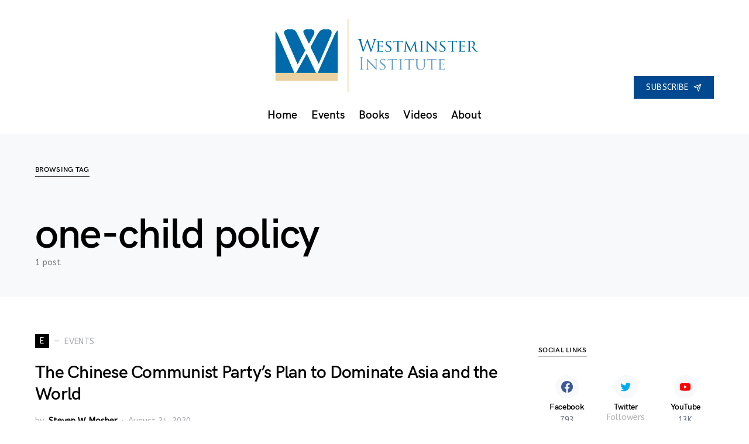

--- FILE ---
content_type: text/html; charset=UTF-8
request_url: https://westminster-institute.org/tag/one-child-policy/
body_size: 13006
content:
<!doctype html>
<html lang="en-US">
<head>
<meta charset="UTF-8" />
<meta name="viewport" content="width=device-width, initial-scale=1" />
<link rel="profile" href="https://gmpg.org/xfn/11" />
<title>one-child policy &#8211; Westminster Institute</title>
<meta name='robots' content='max-image-preview:large' />
<script type="text/javascript" >            function apbct_attach_event_handler__backend(elem, event, callback){                if(typeof window.addEventListener === "function") elem.addEventListener(event, callback);                else                                              elem.attachEvent(event, callback);            }            apbct_attach_event_handler__backend(window, 'load', function(){                ctSetCookie('ct_checkjs', '4f1359b80a1f5da4210936dd38b2a40ad128ba44b2ba06c2475832b10b70ac7c' );            });</script><link rel='dns-prefetch' href='//cc.cdn.civiccomputing.com' />
<link rel='dns-prefetch' href='//www.google.com' />
<link rel='dns-prefetch' href='//s.w.org' />
<link href='https://fonts.gstatic.com' crossorigin rel='preconnect' />
<link rel="alternate" type="application/rss+xml" title="Westminster Institute &raquo; Feed" href="https://westminster-institute.org/feed/" />
<link rel="alternate" type="application/rss+xml" title="Westminster Institute &raquo; Comments Feed" href="https://westminster-institute.org/comments/feed/" />
<link rel="alternate" type="application/rss+xml" title="Westminster Institute &raquo; one-child policy Tag Feed" href="https://westminster-institute.org/tag/one-child-policy/feed/" />
<link rel="preload" href="https://westminster-institute.org/wp-content/plugins/powerkit/assets/fonts/powerkit-icons.woff" as="font" type="font/woff" crossorigin>
<script type="text/javascript">
window._wpemojiSettings = {"baseUrl":"https:\/\/s.w.org\/images\/core\/emoji\/13.0.1\/72x72\/","ext":".png","svgUrl":"https:\/\/s.w.org\/images\/core\/emoji\/13.0.1\/svg\/","svgExt":".svg","source":{"wpemoji":"https:\/\/westminster-institute.org\/wp-includes\/js\/wp-emoji.js?ver=5.7.2","twemoji":"https:\/\/westminster-institute.org\/wp-includes\/js\/twemoji.js?ver=5.7.2"}};
/**
* @output wp-includes/js/wp-emoji-loader.js
*/
( function( window, document, settings ) {
var src, ready, ii, tests;
// Create a canvas element for testing native browser support of emoji.
var canvas = document.createElement( 'canvas' );
var context = canvas.getContext && canvas.getContext( '2d' );
/**
* Checks if two sets of Emoji characters render the same visually.
*
* @since 4.9.0
*
* @private
*
* @param {number[]} set1 Set of Emoji character codes.
* @param {number[]} set2 Set of Emoji character codes.
*
* @return {boolean} True if the two sets render the same.
*/
function emojiSetsRenderIdentically( set1, set2 ) {
var stringFromCharCode = String.fromCharCode;
// Cleanup from previous test.
context.clearRect( 0, 0, canvas.width, canvas.height );
context.fillText( stringFromCharCode.apply( this, set1 ), 0, 0 );
var rendered1 = canvas.toDataURL();
// Cleanup from previous test.
context.clearRect( 0, 0, canvas.width, canvas.height );
context.fillText( stringFromCharCode.apply( this, set2 ), 0, 0 );
var rendered2 = canvas.toDataURL();
return rendered1 === rendered2;
}
/**
* Detects if the browser supports rendering emoji or flag emoji.
*
* Flag emoji are a single glyph made of two characters, so some browsers
* (notably, Firefox OS X) don't support them.
*
* @since 4.2.0
*
* @private
*
* @param {string} type Whether to test for support of "flag" or "emoji".
*
* @return {boolean} True if the browser can render emoji, false if it cannot.
*/
function browserSupportsEmoji( type ) {
var isIdentical;
if ( ! context || ! context.fillText ) {
return false;
}
/*
* Chrome on OS X added native emoji rendering in M41. Unfortunately,
* it doesn't work when the font is bolder than 500 weight. So, we
* check for bold rendering support to avoid invisible emoji in Chrome.
*/
context.textBaseline = 'top';
context.font = '600 32px Arial';
switch ( type ) {
case 'flag':
/*
* Test for Transgender flag compatibility. This flag is shortlisted for the Emoji 13 spec,
* but has landed in Twemoji early, so we can add support for it, too.
*
* To test for support, we try to render it, and compare the rendering to how it would look if
* the browser doesn't render it correctly (white flag emoji + transgender symbol).
*/
isIdentical = emojiSetsRenderIdentically(
[ 0x1F3F3, 0xFE0F, 0x200D, 0x26A7, 0xFE0F ],
[ 0x1F3F3, 0xFE0F, 0x200B, 0x26A7, 0xFE0F ]
);
if ( isIdentical ) {
return false;
}
/*
* Test for UN flag compatibility. This is the least supported of the letter locale flags,
* so gives us an easy test for full support.
*
* To test for support, we try to render it, and compare the rendering to how it would look if
* the browser doesn't render it correctly ([U] + [N]).
*/
isIdentical = emojiSetsRenderIdentically(
[ 0xD83C, 0xDDFA, 0xD83C, 0xDDF3 ],
[ 0xD83C, 0xDDFA, 0x200B, 0xD83C, 0xDDF3 ]
);
if ( isIdentical ) {
return false;
}
/*
* Test for English flag compatibility. England is a country in the United Kingdom, it
* does not have a two letter locale code but rather an five letter sub-division code.
*
* To test for support, we try to render it, and compare the rendering to how it would look if
* the browser doesn't render it correctly (black flag emoji + [G] + [B] + [E] + [N] + [G]).
*/
isIdentical = emojiSetsRenderIdentically(
[ 0xD83C, 0xDFF4, 0xDB40, 0xDC67, 0xDB40, 0xDC62, 0xDB40, 0xDC65, 0xDB40, 0xDC6E, 0xDB40, 0xDC67, 0xDB40, 0xDC7F ],
[ 0xD83C, 0xDFF4, 0x200B, 0xDB40, 0xDC67, 0x200B, 0xDB40, 0xDC62, 0x200B, 0xDB40, 0xDC65, 0x200B, 0xDB40, 0xDC6E, 0x200B, 0xDB40, 0xDC67, 0x200B, 0xDB40, 0xDC7F ]
);
return ! isIdentical;
case 'emoji':
/*
* So easy, even a baby could do it!
*
*  To test for Emoji 13 support, try to render a new emoji: Man Feeding Baby.
*
* The Man Feeding Baby emoji is a ZWJ sequence combining 👨 Man, a Zero Width Joiner and 🍼 Baby Bottle.
*
* 0xD83D, 0xDC68 == Man emoji.
* 0x200D == Zero-Width Joiner (ZWJ) that links the two code points for the new emoji or
* 0x200B == Zero-Width Space (ZWS) that is rendered for clients not supporting the new emoji.
* 0xD83C, 0xDF7C == Baby Bottle.
*
* When updating this test for future Emoji releases, ensure that individual emoji that make up the
* sequence come from older emoji standards.
*/
isIdentical = emojiSetsRenderIdentically(
[0xD83D, 0xDC68, 0x200D, 0xD83C, 0xDF7C],
[0xD83D, 0xDC68, 0x200B, 0xD83C, 0xDF7C]
);
return ! isIdentical;
}
return false;
}
/**
* Adds a script to the head of the document.
*
* @ignore
*
* @since 4.2.0
*
* @param {Object} src The url where the script is located.
* @return {void}
*/
function addScript( src ) {
var script = document.createElement( 'script' );
script.src = src;
script.defer = script.type = 'text/javascript';
document.getElementsByTagName( 'head' )[0].appendChild( script );
}
tests = Array( 'flag', 'emoji' );
settings.supports = {
everything: true,
everythingExceptFlag: true
};
/*
* Tests the browser support for flag emojis and other emojis, and adjusts the
* support settings accordingly.
*/
for( ii = 0; ii < tests.length; ii++ ) {
settings.supports[ tests[ ii ] ] = browserSupportsEmoji( tests[ ii ] );
settings.supports.everything = settings.supports.everything && settings.supports[ tests[ ii ] ];
if ( 'flag' !== tests[ ii ] ) {
settings.supports.everythingExceptFlag = settings.supports.everythingExceptFlag && settings.supports[ tests[ ii ] ];
}
}
settings.supports.everythingExceptFlag = settings.supports.everythingExceptFlag && ! settings.supports.flag;
// Sets DOMReady to false and assigns a ready function to settings.
settings.DOMReady = false;
settings.readyCallback = function() {
settings.DOMReady = true;
};
// When the browser can not render everything we need to load a polyfill.
if ( ! settings.supports.everything ) {
ready = function() {
settings.readyCallback();
};
/*
* Cross-browser version of adding a dom ready event.
*/
if ( document.addEventListener ) {
document.addEventListener( 'DOMContentLoaded', ready, false );
window.addEventListener( 'load', ready, false );
} else {
window.attachEvent( 'onload', ready );
document.attachEvent( 'onreadystatechange', function() {
if ( 'complete' === document.readyState ) {
settings.readyCallback();
}
} );
}
src = settings.source || {};
if ( src.concatemoji ) {
addScript( src.concatemoji );
} else if ( src.wpemoji && src.twemoji ) {
addScript( src.twemoji );
addScript( src.wpemoji );
}
}
} )( window, document, window._wpemojiSettings );
</script>
<style type="text/css">
img.wp-smiley,
img.emoji {
display: inline !important;
border: none !important;
box-shadow: none !important;
height: 1em !important;
width: 1em !important;
margin: 0 .07em !important;
vertical-align: -0.1em !important;
background: none !important;
padding: 0 !important;
}
</style>
<link rel='stylesheet' id='powerkit-css'  href='https://westminster-institute.org/wp-content/plugins/powerkit/assets/css/powerkit.css?ver=2.5.4' type='text/css' media='all' />
<style id='csco-theme-fonts-inline-css' type='text/css'>
@font-face {font-family: hg-grotesk;src: url('https://westminster-institute.org/wp-content/themes/squaretype/css/fonts/hg-grotesk-600.woff2') format('woff2'),url('https://westminster-institute.org/wp-content/themes/squaretype/css/fonts/hg-grotesk-600.woff') format('woff');font-weight: 600;font-display: swap;font-style: normal;}
</style>
<link rel='stylesheet' id='wp-block-library-css'  href='https://westminster-institute.org/wp-includes/css/dist/block-library/style.css?ver=5.7.2' type='text/css' media='all' />
<link rel='stylesheet' id='ctct_form_styles-css'  href='https://westminster-institute.org/wp-content/plugins/constant-contact-forms/assets/css/style.css?ver=1.11.0' type='text/css' media='all' />
<link rel='stylesheet' id='powerkit-author-box-css'  href='https://westminster-institute.org/wp-content/plugins/powerkit/modules/author-box/public/css/public-powerkit-author-box.css?ver=2.5.4' type='text/css' media='all' />
<link rel='stylesheet' id='powerkit-basic-elements-css'  href='https://westminster-institute.org/wp-content/plugins/powerkit/modules/basic-elements/public/css/public-powerkit-basic-elements.css?ver=2.5.4' type='text/css' media='screen' />
<link rel='stylesheet' id='powerkit-coming-soon-css'  href='https://westminster-institute.org/wp-content/plugins/powerkit/modules/coming-soon/public/css/public-powerkit-coming-soon.css?ver=2.5.4' type='text/css' media='all' />
<link rel='stylesheet' id='powerkit-content-formatting-css'  href='https://westminster-institute.org/wp-content/plugins/powerkit/modules/content-formatting/public/css/public-powerkit-content-formatting.css?ver=2.5.4' type='text/css' media='all' />
<link rel='stylesheet' id='powerkit-сontributors-css'  href='https://westminster-institute.org/wp-content/plugins/powerkit/modules/contributors/public/css/public-powerkit-contributors.css?ver=2.5.4' type='text/css' media='all' />
<link rel='stylesheet' id='powerkit-facebook-css'  href='https://westminster-institute.org/wp-content/plugins/powerkit/modules/facebook/public/css/public-powerkit-facebook.css?ver=2.5.4' type='text/css' media='all' />
<link rel='stylesheet' id='powerkit-featured-categories-css'  href='https://westminster-institute.org/wp-content/plugins/powerkit/modules/featured-categories/public/css/public-powerkit-featured-categories.css?ver=2.5.4' type='text/css' media='all' />
<link rel='stylesheet' id='powerkit-inline-posts-css'  href='https://westminster-institute.org/wp-content/plugins/powerkit/modules/inline-posts/public/css/public-powerkit-inline-posts.css?ver=2.5.4' type='text/css' media='all' />
<link rel='stylesheet' id='powerkit-instagram-css'  href='https://westminster-institute.org/wp-content/plugins/powerkit/modules/instagram/public/css/public-powerkit-instagram.css?ver=2.5.4' type='text/css' media='all' />
<link rel='stylesheet' id='powerkit-justified-gallery-css'  href='https://westminster-institute.org/wp-content/plugins/powerkit/modules/justified-gallery/public/css/public-powerkit-justified-gallery.css?ver=2.5.4' type='text/css' media='all' />
<link rel='stylesheet' id='magnific-popup-css'  href='https://westminster-institute.org/wp-content/plugins/powerkit/modules/lightbox/public/css/public-magnific-popup.css?ver=2.5.4' type='text/css' media='all' />
<link rel='stylesheet' id='powerkit-lightbox-css'  href='https://westminster-institute.org/wp-content/plugins/powerkit/modules/lightbox/public/css/public-powerkit-lightbox.css?ver=2.5.4' type='text/css' media='all' />
<link rel='stylesheet' id='powerkit-opt-in-forms-css'  href='https://westminster-institute.org/wp-content/plugins/powerkit/modules/opt-in-forms/public/css/public-powerkit-opt-in-forms.css?ver=2.5.4' type='text/css' media='all' />
<link rel='stylesheet' id='powerkit-pinterest-css'  href='https://westminster-institute.org/wp-content/plugins/powerkit/modules/pinterest/public/css/public-powerkit-pinterest.css?ver=2.5.4' type='text/css' media='all' />
<link rel='stylesheet' id='powerkit-scroll-to-top-css'  href='https://westminster-institute.org/wp-content/plugins/powerkit/modules/scroll-to-top/public/css/public-powerkit-scroll-to-top.css?ver=2.5.4' type='text/css' media='all' />
<link rel='stylesheet' id='powerkit-share-buttons-css'  href='https://westminster-institute.org/wp-content/plugins/powerkit/modules/share-buttons/public/css/public-powerkit-share-buttons.css?ver=2.5.4' type='text/css' media='all' />
<link rel='stylesheet' id='powerkit-slider-gallery-css'  href='https://westminster-institute.org/wp-content/plugins/powerkit/modules/slider-gallery/public/css/public-powerkit-slider-gallery.css?ver=2.5.4' type='text/css' media='all' />
<link rel='stylesheet' id='powerkit-social-links-css'  href='https://westminster-institute.org/wp-content/plugins/powerkit/modules/social-links/public/css/public-powerkit-social-links.css?ver=2.5.4' type='text/css' media='all' />
<link rel='stylesheet' id='powerkit-twitter-css'  href='https://westminster-institute.org/wp-content/plugins/powerkit/modules/twitter/public/css/public-powerkit-twitter.css?ver=2.5.4' type='text/css' media='all' />
<link rel='stylesheet' id='powerkit-widget-about-css'  href='https://westminster-institute.org/wp-content/plugins/powerkit/modules/widget-about/public/css/public-powerkit-widget-about.css?ver=2.5.4' type='text/css' media='all' />
<link rel='stylesheet' id='rfw-style-css'  href='https://westminster-institute.org/wp-content/plugins/rss-feed-widget/css/style.css?ver=2025120929' type='text/css' media='all' />
<link rel='stylesheet' id='csco-styles-css'  href='https://westminster-institute.org/wp-content/themes/squaretype/style.css?ver=1.0.2' type='text/css' media='all' />
<style id='csco-styles-inline-css' type='text/css'>
.searchwp-live-search-no-min-chars:after { content: "Continue typing" }
</style>
<link rel='stylesheet' id='video-js-css'  href='https://westminster-institute.org/wp-content/plugins/video-embed-thumbnail-generator/video-js/v5/video-js.min.css?ver=5.20.5' type='text/css' media='all' />
<link rel='stylesheet' id='video-js-kg-skin-css'  href='https://westminster-institute.org/wp-content/plugins/video-embed-thumbnail-generator/video-js/v5/kg-video-js-skin.css?ver=4.7' type='text/css' media='all' />
<link rel='stylesheet' id='kgvid_video_styles-css'  href='https://westminster-institute.org/wp-content/plugins/video-embed-thumbnail-generator/css/kgvid_styles.css?ver=4.7' type='text/css' media='all' />
<link rel='stylesheet' id='csco_child_css-css'  href='https://westminster-institute.org/wp-content/themes/squaretype-child/style.css?ver=1.0.0' type='text/css' media='all' />
<link rel='stylesheet' id='__EPYT__style-css'  href='https://westminster-institute.org/wp-content/plugins/youtube-embed-plus/styles/ytprefs.css?ver=13.4.3' type='text/css' media='all' />
<style id='__EPYT__style-inline-css' type='text/css'>
.epyt-gallery-thumb {
width: 25%;
}
</style>
<script type='text/javascript' src='//cc.cdn.civiccomputing.com/9/cookieControl-9.x.min.js?ver=0.1' id='bfcc-civic-cookie-control-js'></script>
<script type='text/javascript' id='jquery-core-js-extra'>
/* <![CDATA[ */
var csco_mega_menu = {"rest_url":"https:\/\/westminster-institute.org\/wp-json\/csco\/v1\/menu-posts"};
/* ]]> */
</script>
<script type='text/javascript' src='https://westminster-institute.org/wp-includes/js/jquery/jquery.js?ver=3.5.1' id='jquery-core-js'></script>
<script type='text/javascript' src='https://westminster-institute.org/wp-includes/js/jquery/jquery-migrate.js?ver=3.3.2' id='jquery-migrate-js'></script>
<script type='text/javascript' id='ct_public-js-extra'>
/* <![CDATA[ */
var ctPublic = {"_ajax_nonce":"4db1cbfbac","_rest_nonce":"a18e13c347","_ajax_url":"\/wp-admin\/admin-ajax.php","_rest_url":"https:\/\/westminster-institute.org\/wp-json\/","_apbct_ajax_url":"https:\/\/westminster-institute.org\/wp-content\/plugins\/cleantalk-spam-protect\/lib\/Cleantalk\/ApbctWP\/Ajax.php","data__set_cookies":"1","data__set_cookies__alt_sessions_type":"1","pixel__setting":"0","pixel__enabled":"","pixel__url":null,"data__email_check_before_post":"1"};
/* ]]> */
</script>
<script type='text/javascript' src='https://westminster-institute.org/wp-content/plugins/cleantalk-spam-protect/js/apbct-public.min.js?apbct_ver=5.159.4&#038;ver=5.159.4' id='ct_public-js'></script>
<script type='text/javascript' src='https://westminster-institute.org/wp-content/plugins/cleantalk-spam-protect/js/cleantalk-modal.min.js?ver=5.159.4' id='cleantalk-modal-js'></script>
<script type='text/javascript' id='ct_nocache-js-extra'>
/* <![CDATA[ */
var ctNocache = {"ajaxurl":"\/wp-admin\/admin-ajax.php","info_flag":"","set_cookies_flag":"1","blog_home":"https:\/\/westminster-institute.org\/"};
/* ]]> */
</script>
<script type='text/javascript' src='https://westminster-institute.org/wp-content/plugins/cleantalk-spam-protect/js/cleantalk_nocache.min.js?ver=5.159.4' id='ct_nocache-js'></script>
<script type='text/javascript' id='__ytprefs__-js-extra'>
/* <![CDATA[ */
var _EPYT_ = {"ajaxurl":"https:\/\/westminster-institute.org\/wp-admin\/admin-ajax.php","security":"bd772cc306","gallery_scrolloffset":"20","eppathtoscripts":"https:\/\/westminster-institute.org\/wp-content\/plugins\/youtube-embed-plus\/scripts\/","eppath":"https:\/\/westminster-institute.org\/wp-content\/plugins\/youtube-embed-plus\/","epresponsiveselector":"[\"iframe.__youtube_prefs__\",\"iframe[src*='youtube.com']\",\"iframe[src*='youtube-nocookie.com']\",\"iframe[data-ep-src*='youtube.com']\",\"iframe[data-ep-src*='youtube-nocookie.com']\",\"iframe[data-ep-gallerysrc*='youtube.com']\"]","epdovol":"1","version":"13.4.3","evselector":"iframe.__youtube_prefs__[src], iframe[src*=\"youtube.com\/embed\/\"], iframe[src*=\"youtube-nocookie.com\/embed\/\"]","ajax_compat":"","ytapi_load":"light","pause_others":"","stopMobileBuffer":"1","vi_active":"","vi_js_posttypes":[]};
/* ]]> */
</script>
<script type='text/javascript' src='https://westminster-institute.org/wp-content/plugins/youtube-embed-plus/scripts/ytprefs.js?ver=13.4.3' id='__ytprefs__-js'></script>
<link rel="https://api.w.org/" href="https://westminster-institute.org/wp-json/" /><link rel="alternate" type="application/json" href="https://westminster-institute.org/wp-json/wp/v2/tags/874" /><link rel="EditURI" type="application/rsd+xml" title="RSD" href="https://westminster-institute.org/xmlrpc.php?rsd" />
<link rel="wlwmanifest" type="application/wlwmanifest+xml" href="https://westminster-institute.org/wp-includes/wlwmanifest.xml" /> 
<meta name="generator" content="WordPress 5.7.2" />
<style>
#ccc { position: relative !important; display:none; }
#ccc #ccc-notify { position:relative !important; }
.no-transition {
-webkit-transition: none !important;
-moz-transition: none !important;
-o-transition: none !important;
transition: none !important;
animation-name: none !important;
animation-duration: 0 !important;
}"
</style>
<script type="text/javascript">
(function(url){
if(/(?:Chrome\/26\.0\.1410\.63 Safari\/537\.31|WordfenceTestMonBot)/.test(navigator.userAgent)){ return; }
var addEvent = function(evt, handler) {
if (window.addEventListener) {
document.addEventListener(evt, handler, false);
} else if (window.attachEvent) {
document.attachEvent('on' + evt, handler);
}
};
var removeEvent = function(evt, handler) {
if (window.removeEventListener) {
document.removeEventListener(evt, handler, false);
} else if (window.detachEvent) {
document.detachEvent('on' + evt, handler);
}
};
var evts = 'contextmenu dblclick drag dragend dragenter dragleave dragover dragstart drop keydown keypress keyup mousedown mousemove mouseout mouseover mouseup mousewheel scroll'.split(' ');
var logHuman = function() {
if (window.wfLogHumanRan) { return; }
window.wfLogHumanRan = true;
var wfscr = document.createElement('script');
wfscr.type = 'text/javascript';
wfscr.async = true;
wfscr.src = url + '&r=' + Math.random();
(document.getElementsByTagName('head')[0]||document.getElementsByTagName('body')[0]).appendChild(wfscr);
for (var i = 0; i < evts.length; i++) {
removeEvent(evts[i], logHuman);
}
};
for (var i = 0; i < evts.length; i++) {
addEvent(evts[i], logHuman);
}
})('//westminster-institute.org/?wordfence_lh=1&hid=33138ACEDDB2D258C01DECCC5127A9C0');
</script><link rel="icon" href="https://westminster-institute.org/wp-content/uploads/2019/01/cropped-2019_Westminster_Favicon-32x32.png" sizes="32x32" />
<link rel="icon" href="https://westminster-institute.org/wp-content/uploads/2019/01/cropped-2019_Westminster_Favicon-192x192.png" sizes="192x192" />
<link rel="apple-touch-icon" href="https://westminster-institute.org/wp-content/uploads/2019/01/cropped-2019_Westminster_Favicon-180x180.png" />
<meta name="msapplication-TileImage" content="https://westminster-institute.org/wp-content/uploads/2019/01/cropped-2019_Westminster_Favicon-270x270.png" />
<style id="kirki-inline-styles">a:hover, .entry-content a, .must-log-in a, blockquote:before, .cs-bg-dark .pk-social-links-scheme-bold:not(.pk-social-links-scheme-light-rounded) .pk-social-links-link .pk-social-links-icon, .subscribe-title{color:#004990;}button, input[type="button"], input[type="reset"], input[type="submit"], .button, article .cs-overlay .post-categories a:hover, .post-prev-next .link-arrow, .post-format-icon > a, .cs-list-articles > li > a:hover:before, .pk-bg-primary, .pk-button-primary, .pk-badge-primary, h2.pk-heading-numbered:before, .cs-video-tools-default .cs-player-control:hover, .cs-bg-dark .pk-social-links-scheme-light-rounded .pk-social-links-link:hover .pk-social-links-icon, .footer-instagram .pk-instagram-username, .post-sidebar-shares .pk-share-buttons-link .pk-share-buttons-count{background-color:#004990;}.cs-overlay-background:after, .cs-overlay-hover:hover .cs-overlay-background:after, .cs-overlay-hover:focus .cs-overlay-background:after, .cs-hero .hero-list .cs-post-thumbnail:hover a:after, .gallery-type-justified .gallery-item > .caption, .pk-zoom-icon-popup:after, .pk-widget-posts .pk-post-thumbnail:hover a:after{background-color:rgba(0,0,0,0.25);}.header-large .navbar-topbar{background-color:#FFFFFF;}.navbar-primary, .offcanvas-header{background-color:#FFFFFF;}.navbar-nav > .menu-item > a .pk-badge:after{border-color:#FFFFFF;}.navbar-nav .menu-item:not(.cs-mega-menu) .sub-menu, .navbar-nav .cs-mega-menu-has-categories .cs-mm-categories, .navbar-primary .navbar-dropdown-container{background-color:#000000;}.navbar-nav > li.menu-item-has-children > .sub-menu:after, .navbar-primary .navbar-dropdown-container:after{border-bottom-color:#000000;}button, input[type="button"], input[type="reset"], input[type="submit"], .wp-block-button:not(.is-style-squared) .wp-block-button__link, .button, .pk-button, .pk-scroll-to-top, .cs-overlay .post-categories a, .site-search [type="search"], .subcategories .cs-nav-link, .post-header .pk-share-buttons-wrap .pk-share-buttons-link, .pk-dropcap-borders:first-letter, .pk-dropcap-bg-inverse:first-letter, .pk-dropcap-bg-light:first-letter, .widget-area .pk-subscribe-with-name input[type="text"], .widget-area .pk-subscribe-with-name button, .widget-area .pk-subscribe-with-bg input[type="text"], .widget-area .pk-subscribe-with-bg button, .footer-instagram .instagram-username{-webkit-border-radius:0;-moz-border-radius:0;border-radius:0;}.cs-input-group input[type="search"], .pk-subscribe-form-wrap input[type="text"]:first-child{border-top-left-radius:0;border-bottom-left-radius:0;}.navbar-nav .sub-menu{-webkit-border-radius:0;-moz-border-radius:0;border-radius:0;}.post-media figure, .entry-thumbnail, .cs-post-thumbnail, .pk-overlay-thumbnail, .pk-post-thumbnail, .cs-hero-layout-boxed{-webkit-border-radius:0;-moz-border-radius:0;border-radius:0;}.meta-category .char{-webkit-border-radius:0;-moz-border-radius:0;border-radius:0;}body{font-family:ABeeZee;font-size:1rem;font-weight:400;letter-spacing:0px;}.cs-font-primary, button, .button, input[type="button"], input[type="reset"], input[type="submit"], .no-comments, .text-action, .archive-wrap .more-link, .share-total, .nav-links, .comment-reply-link, .post-tags .title-tags, .post-sidebar-tags a, .meta-category a, .read-more, .post-prev-next .link-text, .navigation.pagination .nav-links > span, .navigation.pagination .nav-links > a, .subcategories .cs-nav-link, .widget_categories ul li a, .entry-meta-details .pk-share-buttons-count, .entry-meta-details .pk-share-buttons-label, .pk-font-primary, .navbar-dropdown-btn-follow, .footer-instagram .instagram-username, .navbar-follow-instagram .navbar-follow-text, .navbar-follow-youtube .navbar-follow-text, .navbar-follow-facebook .navbar-follow-text, .pk-twitter-counters .number, .pk-instagram-counters .number, .navbar-follow .navbar-follow-counters .number, .footer-instagram .pk-instagram-username{font-family:ABeeZee;font-size:0.875rem;font-weight:400;letter-spacing:0.025em;text-transform:uppercase;}input[type="text"], input[type="email"], input[type="url"], input[type="password"], input[type="search"], input[type="number"], input[type="tel"], input[type="range"], input[type="date"], input[type="month"], input[type="week"], input[type="time"], input[type="datetime"], input[type="datetime-local"], input[type="color"], select, textarea, label, .cs-font-secondary, .post-meta, .archive-count, .page-subtitle, .site-description, figcaption, .post-tags a, .tagcloud a, .wp-block-image figcaption, .wp-block-audio figcaption, .wp-block-embed figcaption, .wp-block-pullquote cite, .wp-block-pullquote footer, .wp-block-pullquote .wp-block-pullquote__citation, .post-format-icon, .comment-metadata, .says, .logged-in-as, .must-log-in, .wp-caption-text, .widget_rss ul li .rss-date, blockquote cite, .wp-block-quote cite, div[class*="meta-"], span[class*="meta-"], .navbar-brand .tagline, small, .post-sidebar-shares .total-shares, .cs-breadcrumbs, .cs-homepage-category-count, .navbar-follow-counters, .searchwp-live-search-no-results em, .searchwp-live-search-no-min-chars:after, .pk-font-secondary, .pk-instagram-counters, .pk-twitter-counters, .footer-copyright, .pk-instagram-item .pk-instagram-data .pk-meta, .navbar-follow-button .navbar-follow-text, .archive-timeline .entry-date, .archive-wrap .archive-timeline .entry-date span, .cs-video-tools-large .cs-tooltip{font-family:ABeeZee;font-size:0.875rem;font-weight:400;letter-spacing:0px;text-transform:none;}.meta-category a .char{font-family:ABeeZee;font-weight:400;text-transform:uppercase;}.entry-excerpt{font-size:0.875rem;line-height:1.5;}.entry-content{font-family:inherit;font-size:1.125rem;letter-spacing:inherit;}.site-title{font-family:hg-grotesk,-apple-system, BlinkMacSystemFont, "Segoe UI", Roboto, "Helvetica Neue", Arial, sans-serif, "Apple Color Emoji", "Segoe UI Emoji", "Segoe UI Symbol", "Noto Color Emoji";font-size:1.875rem;font-weight:700;text-transform:none;}.large-title{font-family:hg-grotesk,-apple-system, BlinkMacSystemFont, "Segoe UI", Roboto, "Helvetica Neue", Arial, sans-serif, "Apple Color Emoji", "Segoe UI Emoji", "Segoe UI Symbol", "Noto Color Emoji";font-size:1.875rem;font-weight:700;text-transform:none;}.footer-title{font-family:hg-grotesk,-apple-system, BlinkMacSystemFont, "Segoe UI", Roboto, "Helvetica Neue", Arial, sans-serif, "Apple Color Emoji", "Segoe UI Emoji", "Segoe UI Symbol", "Noto Color Emoji";font-size:1.875rem;font-weight:700;text-transform:none;}h1, h2, h3, h4, h5, h6, .h1, .h2, .h3, .h4, .h5, .h6, .comment-author .fn, blockquote, .pk-font-heading, .post-sidebar-date .reader-text, .wp-block-quote, .wp-block-cover .wp-block-cover-image-text, .wp-block-cover .wp-block-cover-text, .wp-block-cover h2, .wp-block-cover-image .wp-block-cover-image-text, .wp-block-cover-image .wp-block-cover-text, .wp-block-cover-image h2, .wp-block-pullquote p, p.has-drop-cap:not(:focus):first-letter, .pk-font-heading{font-family:hg-grotesk,-apple-system, BlinkMacSystemFont, "Segoe UI", Roboto, "Helvetica Neue", Arial, sans-serif, "Apple Color Emoji", "Segoe UI Emoji", "Segoe UI Symbol", "Noto Color Emoji";font-weight:700;letter-spacing:-0.025em;text-transform:none;}.title-block, .pk-font-block{font-family:hg-grotesk,-apple-system, BlinkMacSystemFont, "Segoe UI", Roboto, "Helvetica Neue", Arial, sans-serif, "Apple Color Emoji", "Segoe UI Emoji", "Segoe UI Symbol", "Noto Color Emoji";font-size:0.75rem;font-weight:700;letter-spacing:0.025em;text-transform:uppercase;color:#000000;}.navbar-nav > li > a, .cs-mega-menu-child > a, .widget_archive li, .widget_categories li, .widget_meta li a, .widget_nav_menu .menu > li > a, .widget_pages .page_item a{font-family:hg-grotesk,-apple-system, BlinkMacSystemFont, "Segoe UI", Roboto, "Helvetica Neue", Arial, sans-serif, "Apple Color Emoji", "Segoe UI Emoji", "Segoe UI Symbol", "Noto Color Emoji";font-size:1.2rem;font-weight:600;letter-spacing:0px;text-transform:none;}.navbar-nav .sub-menu > li > a, .widget_categories .children li a, .widget_nav_menu .sub-menu > li > a{font-family:hg-grotesk,-apple-system, BlinkMacSystemFont, "Segoe UI", Roboto, "Helvetica Neue", Arial, sans-serif, "Apple Color Emoji", "Segoe UI Emoji", "Segoe UI Symbol", "Noto Color Emoji";font-size:0.875rem;font-weight:600;text-transform:none;}.navbar-topbar .navbar-wrap{min-height:100px;}.navbar-primary .navbar-wrap, .navbar-primary .navbar-content{height:60px;}.offcanvas-header{flex:0 0 60px;}.post-sidebar-shares{top:calc( 60px + 20px );}.admin-bar .post-sidebar-shares{top:calc( 60px + 52px );}.header-large .post-sidebar-shares{top:calc( 60px * 2 + 52px );}.header-large.admin-bar .post-sidebar-shares{top:calc( 60px * 2 + 52px );}.cs-hero-layout .cs-overlay-background:after{background-color:rgba(0,0,0,0.25);}.cs-hero-layout .hero-list{background-color:rgba(0,0,0,0.2);}@media (max-width: 599px){.pk-subscribe-with-name input[type="text"], .pk-subscribe-with-bg input[type="text"]{-webkit-border-radius:0;-moz-border-radius:0;border-radius:0;}}/* latin-ext */
@font-face {
font-family: 'ABeeZee';
font-style: italic;
font-weight: 400;
font-display: swap;
src: url(https://fonts.gstatic.com/l/font?kit=esDT31xSG-6AGleN2tCUnJ8FOJKuGPLB&skey=7e1629e194fe8b7a&v=v23) format('woff');
unicode-range: U+0100-02BA, U+02BD-02C5, U+02C7-02CC, U+02CE-02D7, U+02DD-02FF, U+0304, U+0308, U+0329, U+1D00-1DBF, U+1E00-1E9F, U+1EF2-1EFF, U+2020, U+20A0-20AB, U+20AD-20C0, U+2113, U+2C60-2C7F, U+A720-A7FF;
}
/* latin */
@font-face {
font-family: 'ABeeZee';
font-style: italic;
font-weight: 400;
font-display: swap;
src: url(https://fonts.gstatic.com/l/font?kit=esDT31xSG-6AGleN2tCUkp8FOJKuGA&skey=7e1629e194fe8b7a&v=v23) format('woff');
unicode-range: U+0000-00FF, U+0131, U+0152-0153, U+02BB-02BC, U+02C6, U+02DA, U+02DC, U+0304, U+0308, U+0329, U+2000-206F, U+20AC, U+2122, U+2191, U+2193, U+2212, U+2215, U+FEFF, U+FFFD;
}
/* latin-ext */
@font-face {
font-family: 'ABeeZee';
font-style: normal;
font-weight: 400;
font-display: swap;
src: url(https://fonts.gstatic.com/l/font?kit=esDR31xSG-6AGleN2tuklpUEGpCeGQ&skey=abecda27d5b3409a&v=v23) format('woff');
unicode-range: U+0100-02BA, U+02BD-02C5, U+02C7-02CC, U+02CE-02D7, U+02DD-02FF, U+0304, U+0308, U+0329, U+1D00-1DBF, U+1E00-1E9F, U+1EF2-1EFF, U+2020, U+20A0-20AB, U+20AD-20C0, U+2113, U+2C60-2C7F, U+A720-A7FF;
}
/* latin */
@font-face {
font-family: 'ABeeZee';
font-style: normal;
font-weight: 400;
font-display: swap;
src: url(https://fonts.gstatic.com/l/font?kit=esDR31xSG-6AGleN2tWklpUEGpA&skey=abecda27d5b3409a&v=v23) format('woff');
unicode-range: U+0000-00FF, U+0131, U+0152-0153, U+02BB-02BC, U+02C6, U+02DA, U+02DC, U+0304, U+0308, U+0329, U+2000-206F, U+20AC, U+2122, U+2191, U+2193, U+2212, U+2215, U+FEFF, U+FFFD;
}</style></head>
<body class="archive tag tag-one-child-policy tag-874 wp-embed-responsive ctct-squaretype header-large navbar-width-boxed navbar-alignment-left navbar-sticky-enabled navbar-smart-enabled sticky-sidebar-enabled stick-to-top large-section-enabled block-align-enabled">
<div class="site-overlay"></div>
<div class="offcanvas">
<div class="offcanvas-header">
<nav class="navbar navbar-offcanvas">
<a class="navbar-brand" href="https://westminster-institute.org/" rel="home">
<img src="https://westminster-institute.org/wp-content/uploads/2010/03/Screen-shot-2010-03-08-at-10.55.57-PM1.png"  alt="Westminster Institute" >					</a>
<button type="button" class="toggle-offcanvas">
<i class="cs-icon cs-icon-x"></i>
</button>
</nav>
</div>
<aside class="offcanvas-sidebar">
<div class="offcanvas-inner widget-area">
<div class="widget widget_nav_menu cs-d-lg-none"><div class="menu-primary-menu-container"><ul id="menu-primary-menu" class="menu"><li id="menu-item-9106" class="menu-item menu-item-type-custom menu-item-object-custom menu-item-home menu-item-9106"><a href="https://westminster-institute.org/">Home</a></li>
<li id="menu-item-5633" class="menu-item menu-item-type-post_type menu-item-object-page menu-item-5633"><a href="https://westminster-institute.org/events/">Events</a></li>
<li id="menu-item-1674" class="menu-item menu-item-type-post_type menu-item-object-page menu-item-1674"><a href="https://westminster-institute.org/publications/">Books</a></li>
<li id="menu-item-2264" class="menu-item menu-item-type-post_type menu-item-object-page menu-item-2264"><a href="https://westminster-institute.org/videos/">Videos</a></li>
<li id="menu-item-9601" class="menu-item menu-item-type-post_type menu-item-object-page menu-item-9601"><a href="https://westminster-institute.org/about/">About</a></li>
</ul></div></div>
</div>
</aside>
</div>
<div id="page" class="site">
<div class="site-inner">
<header id="masthead" class="site-header">
<div class="navbar navbar-topbar navbar-shadow-enabled">
<div class="navbar-wrap ">
<div class="navbar-container">
<div class="navbar-content">
<div class="navbar-col">
</div>
<div class="navbar-col">
<div class="navbar-brand">
<a href="https://westminster-institute.org/" rel="home">
<img src="https://westminster-institute.org/wp-content/uploads/2010/03/Screen-shot-2010-03-08-at-10.55.57-PM1.png"  alt="Westminster Institute" >				</a>
</div>
</div>
<div class="navbar-col">
<div class="navbar-follow navbar-follow-button">
<a class="button navbar-follow-btn" href="/sign-up" >
Subscribe<i class="cs-icon cs-icon-send"></i>				</a>
</div>
</div>
</div>
</div>
</div>
</div>
<nav class="navbar navbar-primary navbar-bottombar navbar-shadow-enabled">
<div class="navbar-wrap ">
<div class="navbar-container">
<div class="navbar-content">
<div class="navbar-col">
<button type="button" class="navbar-toggle-offcanvas toggle-offcanvas  cs-d-lg-none">
<i class="cs-icon cs-icon-menu"></i>
</button>
<div class="navbar-brand">
<a href="https://westminster-institute.org/" rel="home">
<img src="https://westminster-institute.org/wp-content/uploads/2010/03/Screen-shot-2010-03-08-at-10.55.57-PM1.png"  alt="Westminster Institute" >				</a>
</div>
</div>
<div class="navbar-col">
<ul id="menu-primary-menu-1" class="navbar-nav  cs-navbar-nav-submenu-dark"><li class="menu-item menu-item-type-custom menu-item-object-custom menu-item-home menu-item-9106"><a href="https://westminster-institute.org/"><span>Home</span></a></li>
<li class="menu-item menu-item-type-post_type menu-item-object-page menu-item-5633"><a href="https://westminster-institute.org/events/"><span>Events</span></a></li>
<li class="menu-item menu-item-type-post_type menu-item-object-page menu-item-1674"><a href="https://westminster-institute.org/publications/"><span>Books</span></a></li>
<li class="menu-item menu-item-type-post_type menu-item-object-page menu-item-2264"><a href="https://westminster-institute.org/videos/"><span>Videos</span></a></li>
<li class="menu-item menu-item-type-post_type menu-item-object-page menu-item-9601"><a href="https://westminster-institute.org/about/"><span>About</span></a></li>
</ul>				</div>
<div class="navbar-col">
</div>
</div><!-- .navbar-content -->
</div><!-- .navbar-container -->
</div><!-- .navbar-wrap -->
<div class="site-search-wrap" id="search">
<div class="site-search">
<div class="cs-container">
<div class="search-form-wrap">
<form role="search" method="get" class="search-form" action="https://westminster-institute.org/">
<label class="sr-only">Search for:</label>
<div class="cs-input-group">
<input type="search" value="" name="s" class="search-field" placeholder="Enter your search topic" required>
<button type="submit" class="search-submit">Search</button>
</div>
</form>
<span class="search-close"></span>
</div>
</div>
</div>
</div>
</nav><!-- .navbar -->
</header><!-- #masthead -->
<div class="site-primary">
<header class="page-header " style="">
<div class="cs-container">
<div class="page-header-content ">
<p class="page-subtitle title-block">Browsing Tag</p>
<h1 class="page-title">one-child policy</h1>		<div class="archive-count">
1 post		</div>
</div>
</div>
</header>
<div class="site-content sidebar-enabled sidebar-right post-sidebar-disabled">
<div class="cs-container">
<div id="content" class="main-content">
<div id="primary" class="content-area">
<main id="main" class="site-main">
<div class="post-archive">
<div class="archive-wrap">
<div class="archive-main archive-list  archive-heading-medium archive-borders-disabled archive-shadow-enabled archive-scale-disabled">
<article class="entry-preview post-8960 post type-post status-publish format-standard category-events tag-westminster-institute tag-china tag-abortion tag-one-child-policy tag-sino tag-zhengfu tag-population-control tag-steven-mosher">
<div class="post-outer">
<div class="post-inner">
<div class="meta-category"><a class="category-style" href="https://westminster-institute.org/category/events/"><span class="char cs-bg-dark">E</span><span class="label">Events</span></a></div>			<header class="entry-header">
<h2 class="entry-title"><a href="https://westminster-institute.org/events/the-chinese-communist-partys-plan-to-dominate-asia-and-the-world/" rel="bookmark">The Chinese Communist Party&#8217;s Plan to Dominate Asia and the World</a></h2><ul class="post-meta"><li class="meta-author"><span class="by">by</span><span class="author"><a class="url fn n" href="https://westminster-institute.org/author/steven-w-mosher/" title="View all posts by Steven W. Mosher">Steven W. Mosher</a></span></li><li class="meta-date">August 24, 2020</li></ul>			</header>
<div class="entry-details">
<div class="entry-excerpt">
The Chinese Communist Party&#8217;s Plan to Dominate Asia and the World(Steven W. Mosher, August 24, 2020) Transcript available&hellip;						</div>
</div>
</div><!-- .post-inner -->
</div><!-- .post-outer -->
</article>
</div>
</div>
</div>
</main>
</div><!-- .content-area -->
<aside id="secondary" class="widget-area sidebar-area">
<div class="sidebar sidebar-1">
<div class="widget powerkit_social_links_widget-3 powerkit_social_links_widget">
<div class="widget-body">
<div class="title-block-wrap"><h5 class="title-block title-widget">Social Links</h5></div>	<div class="pk-social-links-wrap  pk-social-links-template-columns pk-social-links-template-col-3 pk-social-links-align-default pk-social-links-scheme-bold pk-social-links-scheme-light-rounded pk-social-links-titles-enabled pk-social-links-counts-enabled pk-social-links-labels-enabled pk-social-links-mode-php pk-social-links-mode-rest">
<div class="pk-social-links-items">
<div class="pk-social-links-item pk-social-links-facebook " data-id="facebook">
<a href="https://facebook.com/WestminsterInstitute" class="pk-social-links-link" target="_blank" rel="nofollow">
<i class="pk-social-links-icon pk-icon pk-icon-facebook"></i>
<span class="pk-social-links-title pk-font-heading">Facebook</span>
<span class="pk-social-links-count pk-font-secondary">793</span>
<span class="pk-social-links-label pk-font-secondary">Likes</span>
</a>
</div>
<div class="pk-social-links-item pk-social-links-twitter  pk-social-links-no-count" data-id="twitter">
<a href="https://twitter.com/westminster_ins" class="pk-social-links-link" target="_blank" rel="nofollow">
<i class="pk-social-links-icon pk-icon pk-icon-twitter"></i>
<span class="pk-social-links-title pk-font-heading">Twitter</span>
<span class="pk-social-links-count pk-font-secondary">0</span>
<span class="pk-social-links-label pk-font-secondary">Followers</span>
</a>
</div>
<div class="pk-social-links-item pk-social-links-youtube " data-id="youtube">
<a href="https://www.youtube.com/channel/UCs_jUmp4oQo6FUiu9fgB5eQ" class="pk-social-links-link" target="_blank" rel="nofollow">
<i class="pk-social-links-icon pk-icon pk-icon-youtube"></i>
<span class="pk-social-links-title pk-font-heading">YouTube</span>
<span class="pk-social-links-count pk-font-secondary">13K</span>
<span class="pk-social-links-label pk-font-secondary">Subscribers</span>
</a>
</div>
<div class="pk-social-links-item pk-social-links-linkedin  pk-social-links-no-count" data-id="linkedin">
<a href="https://www.linkedin.com/company/the-westminster-institute" class="pk-social-links-link" target="_blank" rel="nofollow">
<i class="pk-social-links-icon pk-icon pk-icon-linkedin"></i>
<span class="pk-social-links-title pk-font-heading">LinkedIn</span>
<span class="pk-social-links-count pk-font-secondary"></span>
</a>
</div>
<div class="pk-social-links-item pk-social-links-pinterest " data-id="pinterest">
<a href="https://pinterest.com/westminsterinstitute" class="pk-social-links-link" target="_blank" rel="nofollow">
<i class="pk-social-links-icon pk-icon pk-icon-pinterest"></i>
<span class="pk-social-links-title pk-font-heading">Pinterest</span>
<span class="pk-social-links-count pk-font-secondary">15</span>
<span class="pk-social-links-label pk-font-secondary">Followers</span>
</a>
</div>
<div class="pk-social-links-item pk-social-links-reddit " data-id="reddit">
<a href="https://www.reddit.com/user/WestminsterInstitute" class="pk-social-links-link" target="_blank" rel="nofollow">
<i class="pk-social-links-icon pk-icon pk-icon-reddit"></i>
<span class="pk-social-links-title pk-font-heading">Reddit</span>
<span class="pk-social-links-count pk-font-secondary">51K</span>
<span class="pk-social-links-label pk-font-secondary">Karma</span>
</a>
</div>
</div>
</div>
</div>
</div><div class="widget powerkit_facebook_fanpage_widget-3 powerkit_facebook_fanpage_widget">
<div class="widget-body">
<div class="title-block-wrap"><h5 class="title-block title-widget">Facebook Fanpage</h5></div>				<div class="fb-page-wrapper">
<div class="fb-page"
data-href="WestminsterInstitute"
data-hide-cover="false"
data-show-facepile="true"
data-show-posts="true"
data-small-header="true"
data-adapt-container-width="true"
data-width="500px">
</div>
</div>
</div>
</div><div class="widget powerkit_twitter_widget-3 powerkit_twitter_widget">
<div class="widget-body">
<div class="title-block-wrap"><h5 class="title-block title-widget">Twitter Feed</h5></div>		</div>
</div>					</div>
<div class="sidebar sidebar-2"></div>
</aside><!-- .widget-area -->

</div><!-- .main-content -->
</div><!-- .cs-container -->
</div><!-- .site-content -->
<footer id="colophon" class="site-footer">
<div class="footer-info">
<div class="cs-container">
<div class="site-info">
<div class="footer-col-info">
<div class="footer-title">Westminster Institute</div>
<div class="footer-copyright">
Copyright © 2019 Westminster Institute. All rights reserved.									</div>
</div>
<div class="footer-col-nav footer-col-nav-full">
<nav class="navbar-footer"><ul id="menu-footer-links" class="navbar-nav"><li id="menu-item-9105" class="menu-item menu-item-type-custom menu-item-object-custom menu-item-home menu-item-9105"><a href="https://westminster-institute.org/">Home</a></li>
<li id="menu-item-1680" class="menu-item menu-item-type-post_type menu-item-object-page menu-item-1680"><a href="https://westminster-institute.org/about/">About</a></li>
<li id="menu-item-5636" class="menu-item menu-item-type-post_type menu-item-object-page menu-item-5636"><a href="https://westminster-institute.org/events/">Events</a></li>
<li id="menu-item-9098" class="menu-item menu-item-type-post_type menu-item-object-page menu-item-9098"><a href="https://westminster-institute.org/article/">Articles</a></li>
<li id="menu-item-1683" class="menu-item menu-item-type-post_type menu-item-object-page menu-item-1683"><a href="https://westminster-institute.org/publications/">Books</a></li>
<li id="menu-item-9099" class="menu-item menu-item-type-post_type menu-item-object-page menu-item-9099"><a href="https://westminster-institute.org/videos/">Videos</a></li>
<li id="menu-item-9854" class="menu-item menu-item-type-post_type menu-item-object-page menu-item-9854"><a href="https://westminster-institute.org/cookies/">Cookies</a></li>
</ul></nav>								</div>
</div>
</div>
</div>
</footer>
</div>
</div><!-- .site-inner -->
</div><!-- .site -->
<script type="text/javascript" >				
window.addEventListener('DOMContentLoaded', function () {
setTimeout(function(){
if( document.querySelectorAll('[name^=ct_checkjs]').length > 0 ) {
apbct_public_sendAJAX(
{ action: 'apbct_js_keys__get' },
{ callback: apbct_js_keys__set_input_value, apbct_ajax: 1 }
);
}
},0);					    
});				
</script>			<a href="#top" class="pk-scroll-to-top">
<i class="pk-icon pk-icon-up"></i>
</a>
<div id="fb-root"></div>
<script>( function( d, s, id ) {
var js, fjs = d.getElementsByTagName( s )[0];
if ( d.getElementById( id ) ) return;
js = d.createElement( s ); js.id = id;
js.src = "//connect.facebook.net/en_US/sdk.js#xfbml=1&version=v2.5&appId=305449883698649";
fjs.parentNode.insertBefore( js, fjs );
}( document, 'script', 'facebook-jssdk' ) );</script>
<script type='text/javascript' src='https://westminster-institute.org/wp-content/plugins/bfcc/js/settings.js?ver=0.3' id='bfcc-cookie-settings-js-js'></script>
<script type='text/javascript' src='https://westminster-institute.org/wp-content/plugins/bfcc/js/cookie.js?ver=0.1' id='bfcc-cookie-js-js'></script>
<script type='text/javascript' src='https://westminster-institute.org/wp-content/plugins/constant-contact-forms/assets/js/ctct-plugin-recaptcha-v2.js?ver=1.11.0' id='recaptcha-v2-js'></script>
<script async="async" defer type='text/javascript' src='//www.google.com/recaptcha/api.js?onload=renderReCaptcha&#038;render=explicit&#038;ver=1.11.0' id='recaptcha-lib-v2-js'></script>
<script type='text/javascript' src='https://westminster-institute.org/wp-content/plugins/constant-contact-forms/assets/js/ctct-plugin-frontend.js?ver=1.11.0' id='ctct_frontend_forms-js'></script>
<script type='text/javascript' src='https://westminster-institute.org/wp-content/plugins/powerkit/modules/basic-elements/public/js/public-powerkit-basic-elements.js?ver=4.0.0' id='powerkit-basic-elements-js'></script>
<script type='text/javascript' src='https://westminster-institute.org/wp-content/plugins/powerkit/modules/justified-gallery/public/js/jquery.justifiedGallery.min.js?ver=2.5.4' id='justifiedgallery-js'></script>
<script type='text/javascript' id='powerkit-justified-gallery-js-extra'>
/* <![CDATA[ */
var powerkitJG = {"rtl":""};
/* ]]> */
</script>
<script type='text/javascript' src='https://westminster-institute.org/wp-content/plugins/powerkit/modules/justified-gallery/public/js/public-powerkit-justified-gallery.js?ver=2.5.4' id='powerkit-justified-gallery-js'></script>
<script type='text/javascript' src='https://westminster-institute.org/wp-includes/js/imagesloaded.min.js?ver=4.1.4' id='imagesloaded-js'></script>
<script type='text/javascript' src='https://westminster-institute.org/wp-content/plugins/powerkit/modules/lightbox/public/js/jquery.magnific-popup.min.js?ver=2.5.4' id='magnific-popup-js'></script>
<script type='text/javascript' id='powerkit-lightbox-js-extra'>
/* <![CDATA[ */
var powerkit_lightbox_localize = {"text_previous":"Previous","text_next":"Next","text_close":"Close","text_loading":"Loading","text_counter":"of","single_image_selectors":".entry-content img,.single .post-media img","gallery_selectors":".wp-block-gallery,.gallery","exclude_selectors":"","zoom_icon":"1"};
/* ]]> */
</script>
<script type='text/javascript' src='https://westminster-institute.org/wp-content/plugins/powerkit/modules/lightbox/public/js/public-powerkit-lightbox.js?ver=2.5.4' id='powerkit-lightbox-js'></script>
<script type='text/javascript' id='powerkit-opt-in-forms-js-extra'>
/* <![CDATA[ */
var opt_in = {"ajax_url":"https:\/\/westminster-institute.org\/wp-admin\/admin-ajax.php","warning_privacy":"Please confirm that you agree with our policies."};
/* ]]> */
</script>
<script type='text/javascript' src='https://westminster-institute.org/wp-content/plugins/powerkit/modules/opt-in-forms/public/js/public-powerkit-opt-in-forms.js?ver=2.5.4' id='powerkit-opt-in-forms-js'></script>
<script type='text/javascript' async="async" defer="defer" src='//assets.pinterest.com/js/pinit.js?ver=5.7.2' id='powerkit-pinterest-js'></script>
<script type='text/javascript' id='powerkit-pin-it-js-extra'>
/* <![CDATA[ */
var powerkit_pinit_localize = {"image_selectors":".entry-content img","exclude_selectors":".pk-block-author,.pk-featured-categories img,.pk-inline-posts-container img,.pk-instagram-image,.pk-subscribe-image,.wp-block-cover,.pk-block-posts","only_hover":"1"};
/* ]]> */
</script>
<script type='text/javascript' src='https://westminster-institute.org/wp-content/plugins/powerkit/modules/pinterest/public/js/public-powerkit-pin-it.js?ver=2.5.4' id='powerkit-pin-it-js'></script>
<script type='text/javascript' src='https://westminster-institute.org/wp-content/plugins/powerkit/modules/scroll-to-top/public/js/public-powerkit-scroll-to-top.js?ver=2.5.4' id='powerkit-scroll-to-top-js'></script>
<script type='text/javascript' src='https://westminster-institute.org/wp-content/plugins/powerkit/modules/share-buttons/public/js/public-powerkit-share-buttons.js?ver=2.5.4' id='powerkit-share-buttons-js'></script>
<script type='text/javascript' src='https://westminster-institute.org/wp-content/plugins/powerkit/modules/slider-gallery/public/js/flickity.pkgd.min.js?ver=2.5.4' id='flickity-js'></script>
<script type='text/javascript' id='powerkit-slider-gallery-js-extra'>
/* <![CDATA[ */
var powerkit_sg_flickity = {"page_info_sep":" of "};
/* ]]> */
</script>
<script type='text/javascript' src='https://westminster-institute.org/wp-content/plugins/powerkit/modules/slider-gallery/public/js/public-powerkit-slider-gallery.js?ver=2.5.4' id='powerkit-slider-gallery-js'></script>
<script type='text/javascript' id='rfw-script-js-extra'>
/* <![CDATA[ */
var rfw = {"speed":""};
/* ]]> */
</script>
<script type='text/javascript' src='https://westminster-institute.org/wp-content/plugins/rss-feed-widget/js/functions.js?ver=2025120929' id='rfw-script-js'></script>
<script type='text/javascript' src='https://westminster-institute.org/wp-content/plugins/rss-feed-widget/js/jquery.fitvids.js?ver=2025120929' id='rfw-script-fitvid-js'></script>
<script type='text/javascript' src='https://westminster-institute.org/wp-content/themes/squaretype/js/colcade.js?ver=0.2.0' id='colcade-js'></script>
<script type='text/javascript' src='https://westminster-institute.org/wp-content/themes/squaretype/js/ofi.min.js?ver=3.2.3' id='object-fit-images-js'></script>
<script type='text/javascript' src='https://westminster-institute.org/wp-content/themes/squaretype/js/scripts.js?ver=1.0.2' id='csco-scripts-js'></script>
<script type='text/javascript' src='https://westminster-institute.org/wp-content/plugins/youtube-embed-plus/scripts/fitvids.js?ver=13.4.3' id='__ytprefsfitvids__-js'></script>
<script type='text/javascript' src='https://westminster-institute.org/wp-includes/js/wp-embed.js?ver=5.7.2' id='wp-embed-js'></script>
<script type="text/javascript">
"use strict";
(function($) {
$( window ).on( 'load', function() {
// Get all links.
var powerkitSLinksIds = [];
var powerkitSLinksRestBox = $( '.pk-social-links-mode-rest' );
// Generate links Ids.
$( powerkitSLinksRestBox ).each( function( index, wrap ) {
if ( ! $( wrap ).hasClass( 'pk-social-links-counts-disabled' ) ) {
$( wrap ).find( '.pk-social-links-item' ).each( function() {
if ( $( this ).attr( 'data-id' ).length > 0 ) {
powerkitSLinksIds.push( $( this ).attr( 'data-id' ) );
}
});
}
});
// Generate links data.
var powerkitSLinksData = {};
if( powerkitSLinksIds.length > 0 ) {
powerkitSLinksData = { 'ids' : powerkitSLinksIds.join() };
}
// Check data.
if ( ! Object.entries( powerkitSLinksData ).length ) {
return;
}
// Get results by REST API.
$.ajax({
type: 'GET',
url: 'https://westminster-institute.org/wp-json/social-counts/v1/get-counts',
data: powerkitSLinksData,
beforeSend: function(){
// Add Loading Class.
powerkitSLinksRestBox.addClass( 'pk-social-links-loading' );
},
success: function( response ) {
if ( ! $.isEmptyObject( response ) && ! response.hasOwnProperty( 'code' ) ) {
// SLinks loop.
$.each( response, function( index, data ) {
// Find Bsa Item.
var powerkitSLinksItem = powerkitSLinksRestBox.find( '.pk-social-links-item[data-id="' + index + '"]');
// Set Class.
if ( data.hasOwnProperty( 'class' ) ) {
powerkitSLinksItem.addClass( data.class );
}
// Set Count.
if ( data.hasOwnProperty( 'result' ) && data.result !== null && data.result.hasOwnProperty( 'count' ) ) {
if ( data.result.count ) {
// Class Item.
powerkitSLinksItem.removeClass( 'pk-social-links-no-count' ).addClass( 'pk-social-links-item-count' );
// Count item.
powerkitSLinksItem.find( '.pk-social-links-count' ).not( '.pk-tippy' ).html( data.result.count );
}
} else {
powerkitSLinksItem.addClass( 'pk-social-links-no-count' );
}
});
}
// Remove Loading Class.
powerkitSLinksRestBox.removeClass( 'pk-social-links-loading' );
},
error: function() {
// Remove Loading Class.
powerkitSLinksRestBox.removeClass( 'pk-social-links-loading' );
}
});
});
})(jQuery);
</script>
<script src="https://cdnjs.cloudflare.com/ajax/libs/popper.js/1.14.7/umd/popper.min.js" integrity="sha384-UO2eT0CpHqdSJQ6hJty5KVphtPhzWj9WO1clHTMGa3JDZwrnQq4sF86dIHNDz0W1" crossorigin="anonymous"></script>
<script src="https://stackpath.bootstrapcdn.com/bootstrap/4.3.1/js/bootstrap.min.js" integrity="sha384-JjSmVgyd0p3pXB1rRibZUAYoIIy6OrQ6VrjIEaFf/nJGzIxFDsf4x0xIM+B07jRM" crossorigin="anonymous"></script>
</body>
</html><!-- WP Fastest Cache file was created in 1.3490040302277 seconds, on 09-12-25 21:29:17 --><!-- need to refresh to see cached version -->

--- FILE ---
content_type: text/html; charset=UTF-8
request_url: https://westminster-institute.org/wp-admin/admin-ajax.php?0.3457591427491198
body_size: 88
content:
4f1359b80a1f5da4210936dd38b2a40ad128ba44b2ba06c2475832b10b70ac7c

--- FILE ---
content_type: application/javascript
request_url: https://westminster-institute.org/wp-content/plugins/bfcc/js/settings.js?ver=0.3
body_size: 730
content:
//isaac publishing
var TRACKING_CODE = 'UA-184293525-3'
var settings = {
    apiKey: '3d4d02f82050bb0b8d9ded004f621a375ecd3c61',
    product: 'PRO_MULTISITE',
    statement : {
        description: 'For more information visit our',
        name : 'Cookies Page',
        url: 'https://westminster-institute.org',
        updated : '02/12/2020'
      },
       necessaryCookies:[],
            optionalCookies: [
                {
                        name: 'analytics',
                        label: 'Analytics',
                        description: 'We\'d like to set Google Analytics cookies to help us to improve our website by collecting and reporting information on how you use it. The cookies collect information in a way that does not directly identify anyone. For more information on how these cookies work, please see our \'Cookies page\'.',
                        cookies: ['_ga', '_gid', '_gat', '__utma', '__utmt', '__utmb', '__utmc', '__utmz', '__utmv'],
                        onAccept : function(){
    
    addScript('https://www.google-analytics.com/analytics.js')
    addScript('https://www.googletagmanager.com/gtag/js?id='+TRACKING_CODE)
                            window.dataLayer = window.dataLayer || [];
    
        function gtag() {
    
            dataLayer.push(arguments);
    
        }
                                
                                gtag('js', new Date());
    
    
        gtag('config', TRACKING_CODE);
                        },
                        onRevoke: function(){
                            window['ga-disable-'+TRACKING_CODE] = true;
                        }
                    }
            ]
        }

--- FILE ---
content_type: application/javascript
request_url: https://westminster-institute.org/wp-content/plugins/constant-contact-forms/assets/js/ctct-plugin-frontend.js?ver=1.11.0
body_size: 8547
content:
/******/ (function(modules) { // webpackBootstrap
/******/ 	// The module cache
/******/ 	var installedModules = {};
/******/
/******/ 	// The require function
/******/ 	function __webpack_require__(moduleId) {
/******/
/******/ 		// Check if module is in cache
/******/ 		if(installedModules[moduleId]) {
/******/ 			return installedModules[moduleId].exports;
/******/ 		}
/******/ 		// Create a new module (and put it into the cache)
/******/ 		var module = installedModules[moduleId] = {
/******/ 			i: moduleId,
/******/ 			l: false,
/******/ 			exports: {}
/******/ 		};
/******/
/******/ 		// Execute the module function
/******/ 		modules[moduleId].call(module.exports, module, module.exports, __webpack_require__);
/******/
/******/ 		// Flag the module as loaded
/******/ 		module.l = true;
/******/
/******/ 		// Return the exports of the module
/******/ 		return module.exports;
/******/ 	}
/******/
/******/
/******/ 	// expose the modules object (__webpack_modules__)
/******/ 	__webpack_require__.m = modules;
/******/
/******/ 	// expose the module cache
/******/ 	__webpack_require__.c = installedModules;
/******/
/******/ 	// define getter function for harmony exports
/******/ 	__webpack_require__.d = function(exports, name, getter) {
/******/ 		if(!__webpack_require__.o(exports, name)) {
/******/ 			Object.defineProperty(exports, name, { enumerable: true, get: getter });
/******/ 		}
/******/ 	};
/******/
/******/ 	// define __esModule on exports
/******/ 	__webpack_require__.r = function(exports) {
/******/ 		if(typeof Symbol !== 'undefined' && Symbol.toStringTag) {
/******/ 			Object.defineProperty(exports, Symbol.toStringTag, { value: 'Module' });
/******/ 		}
/******/ 		Object.defineProperty(exports, '__esModule', { value: true });
/******/ 	};
/******/
/******/ 	// create a fake namespace object
/******/ 	// mode & 1: value is a module id, require it
/******/ 	// mode & 2: merge all properties of value into the ns
/******/ 	// mode & 4: return value when already ns object
/******/ 	// mode & 8|1: behave like require
/******/ 	__webpack_require__.t = function(value, mode) {
/******/ 		if(mode & 1) value = __webpack_require__(value);
/******/ 		if(mode & 8) return value;
/******/ 		if((mode & 4) && typeof value === 'object' && value && value.__esModule) return value;
/******/ 		var ns = Object.create(null);
/******/ 		__webpack_require__.r(ns);
/******/ 		Object.defineProperty(ns, 'default', { enumerable: true, value: value });
/******/ 		if(mode & 2 && typeof value != 'string') for(var key in value) __webpack_require__.d(ns, key, function(key) { return value[key]; }.bind(null, key));
/******/ 		return ns;
/******/ 	};
/******/
/******/ 	// getDefaultExport function for compatibility with non-harmony modules
/******/ 	__webpack_require__.n = function(module) {
/******/ 		var getter = module && module.__esModule ?
/******/ 			function getDefault() { return module['default']; } :
/******/ 			function getModuleExports() { return module; };
/******/ 		__webpack_require__.d(getter, 'a', getter);
/******/ 		return getter;
/******/ 	};
/******/
/******/ 	// Object.prototype.hasOwnProperty.call
/******/ 	__webpack_require__.o = function(object, property) { return Object.prototype.hasOwnProperty.call(object, property); };
/******/
/******/ 	// __webpack_public_path__
/******/ 	__webpack_require__.p = "https://localhost:3000/wp-content/plugins/constant-contact-forms/assets/js/";
/******/
/******/
/******/ 	// Load entry module and return exports
/******/ 	return __webpack_require__(__webpack_require__.s = 2);
/******/ })
/************************************************************************/
/******/ ({

/***/ "./assets/js/ctct-plugin-frontend/index.js":
/*!*************************************************!*\
  !*** ./assets/js/ctct-plugin-frontend/index.js ***!
  \*************************************************/
/*! no exports provided */
/***/ (function(module, __webpack_exports__, __webpack_require__) {

"use strict";
eval("__webpack_require__.r(__webpack_exports__);\n/* harmony import */ var _util__WEBPACK_IMPORTED_MODULE_0__ = __webpack_require__(/*! ./util */ \"./assets/js/ctct-plugin-frontend/util.js\");\n/* harmony import */ var _util__WEBPACK_IMPORTED_MODULE_0___default = /*#__PURE__*/__webpack_require__.n(_util__WEBPACK_IMPORTED_MODULE_0__);\n/* harmony import */ var _validation__WEBPACK_IMPORTED_MODULE_1__ = __webpack_require__(/*! ./validation */ \"./assets/js/ctct-plugin-frontend/validation.js\");\n/* harmony import */ var _validation__WEBPACK_IMPORTED_MODULE_1___default = /*#__PURE__*/__webpack_require__.n(_validation__WEBPACK_IMPORTED_MODULE_1__);\n\n//# sourceURL=[module]\n//# sourceMappingURL=[data-uri]\n//# sourceURL=webpack-internal:///./assets/js/ctct-plugin-frontend/index.js\n");

/***/ }),

/***/ "./assets/js/ctct-plugin-frontend/util.js":
/*!************************************************!*\
  !*** ./assets/js/ctct-plugin-frontend/util.js ***!
  \************************************************/
/*! no static exports found */
/***/ (function(module, exports) {

eval("/**\n * General-purpose utility stuff for CC plugin.\n */\n(function (global, $) {\n  /**\n   * Temporarily prevent the submit button from being clicked.\n   */\n  $(document).ready(function () {\n    $('.ctct-submitted').on('click', function () {\n      setTimeout(function () {\n        disableSendButton();\n        setTimeout(enableSendButton, 3000);\n      }, 100);\n    });\n  });\n  /**\n   * Disable form submit button.\n   *\n   * @author Constant Contact\n   * @since 1.0.0\n   *\n   * @return {mixed} jQuery if attribute is set, undefined if not.\n   */\n\n  function disableSendButton() {\n    return $('.ctct-submitted').attr('disabled', 'disabled');\n  }\n  /**\n   * Re-enable form submit buttons.\n   *\n   * @author Constant Contact\n   * @since 1.0.0\n   *\n   * @return {mixed} jQuery if attribute is set, undefined if not.\n   */\n\n\n  function enableSendButton() {\n    return $('.ctct-submitted').attr('disabled', null);\n  }\n})(window, jQuery);//# sourceURL=[module]\n//# sourceMappingURL=[data-uri]\n//# sourceURL=webpack-internal:///./assets/js/ctct-plugin-frontend/util.js\n");

/***/ }),

/***/ "./assets/js/ctct-plugin-frontend/validation.js":
/*!******************************************************!*\
  !*** ./assets/js/ctct-plugin-frontend/validation.js ***!
  \******************************************************/
/*! no static exports found */
/***/ (function(module, exports) {

eval("/**\n * Front-end form validation.\n *\n * @since 1.0.0\n */\nwindow.CTCTSupport = {};\n\n(function (window, $, app) {\n  var _this = this;\n\n  /**\n   * @constructor\n   *\n   * @author Constant Contact\n   * @since 1.0.0\n   */\n  app.init = function () {\n    app.cache();\n    app.bindEvents();\n    app.removePlaceholder();\n  };\n  /**\n   * Remove placeholder text values.\n   *\n   * @author Constant Contact\n   * @since 1.0.0\n   */\n\n\n  app.removePlaceholder = function () {\n    $('.ctct-form-field input, textarea').focus(function () {\n      $(_this).data('placeholder', $(_this).attr('placeholder')).attr('placeholder', '');\n    }).blur(function () {\n      $(_this).attr('placeholder', $(_this).data('placeholder'));\n    });\n  };\n  /**\n   * Cache DOM elements.\n   *\n   * @author Constant Contact\n   * @since 1.0.0\n   */\n\n\n  app.cache = function () {\n    app.$c = {\n      $forms: []\n    }; // Cache each form on the page.\n\n    $('.ctct-form-wrapper').each(function (i, formWrapper) {\n      app.$c.$forms.push($(formWrapper).find('form'));\n    }); // For each form, cache its common elements.\n\n    $.each(app.$c.$forms, function (i, form) {\n      var $form = $(form);\n      app.$c.$forms[i].$honeypot = $form.find('.ctct_usage_field');\n      app.$c.$forms[i].$submitButton = $form.find('input[type=submit]');\n      app.$c.$forms[i].$recaptcha = $form.find('.g-recaptcha');\n    });\n    app.timeout = null;\n  };\n  /**\n   * Remove the ctct-invalid class from elements that have it.\n   *\n   * @author Constant Contact\n   * @since 1.0.0\n   */\n\n\n  app.setAllInputsValid = function () {\n    $(app.$c.$form + ' .ctct-invalid').removeClass('ctct-invalid');\n  };\n  /**\n   * Adds .ctct-invalid HTML class to inputs whose values are invalid.\n   *\n   * @author Constant Contact\n   * @since 1.0.0\n   *\n   * @param {object} error AJAX response error object.\n   */\n\n\n  app.processError = function (error) {\n    // If we have an id property set.\n    if ('undefined' !== typeof error.id) {\n      $('#' + error.id).addClass('ctct-invalid');\n    }\n  };\n  /**\n   * Check the value of the hidden honeypot field; disable form submission button if anything in it.\n   *\n   * @author Constant Contact\n   * @since 1.0.0\n   *\n   * @param {object} e The change or keyup event triggering this callback.\n   * @param {object} $honeyPot The jQuery object for the actual input field being checked.\n   * @param {object} $submitButton The jQuery object for the submit button in the same form as the honeypot field.\n   */\n\n\n  app.checkHoneypot = function (e, $honeyPot, $submitButton) {\n    // If there is text in the honeypot, disable the submit button\n    if (0 < $honeyPot.val().length) {\n      $submitButton.attr('disabled', 'disabled');\n    } else {\n      $submitButton.attr('disabled', false);\n    }\n  };\n  /**\n   * Ensures that we should use AJAX to process the specified form, and that all required fields are not empty.\n   *\n   * @author Constant Contact\n   * @since 1.0.0\n   *\n   * @param {object} $form jQuery object for the form being validated.\n   * @return {boolean} False if AJAX processing is disabled for this form or if a required field is empty.\n   */\n\n\n  app.validateSubmission = function ($form) {\n    if ('on' !== $form.attr('data-doajax')) {\n      return false;\n    } // Ensure all required fields in this form are valid.\n\n\n    $.each($form.find('[required]'), function (i, field) {\n      if (false === field.checkValidity()) {\n        return false;\n      }\n    });\n    return true;\n  };\n  /**\n   * Prepends form with a message that fades out in 5 seconds.\n   *\n   * @author Constant Contact\n   * @since 1.0.0\n   *\n   * @param {object} $form jQuery object for the form a message is being displayed for.\n   * @param {string} message The message content.\n   * @param {string} classes Optional. HTML classes to add to the message wrapper.\n   */\n\n\n  app.showMessage = function ($form, message) {\n    var classes = arguments.length > 2 && arguments[2] !== undefined ? arguments[2] : '';\n    var role = arguments.length > 3 && arguments[3] !== undefined ? arguments[3] : 'log';\n    var $wrapper = $form.parents('.ctct-form-wrapper');\n    $wrapper.find('p.ctct-message').remove();\n    var $p = $('<p />', {\n      'class': 'ctct-message ' + classes,\n      'text': message,\n      'role': role\n    }).prepend($('<button />', {\n      'class': 'button button-secondary ctct-dismiss ctct-dismiss-ajax-notice',\n      'html': '&#10005;',\n      'aria-label': 'Dismiss Notification'\n    }));\n    $p.insertBefore($form).fadeIn(200);\n    $wrapper.find('.ctct-dismiss-ajax-notice').on('click', function () {\n      $(this).parents('.ctct-message').remove();\n    });\n  };\n  /**\n   * Submits the actual form via AJAX.\n   *\n   * @author Constant Contact\n   * @since 1.0.0\n   *\n   * @param {object} $form jQuery object for the form being submitted.\n   */\n\n\n  app.submitForm = function ($form) {\n    $form.find('.ctct-submitted').prop('disabled', true);\n    var ajaxData = {\n      'action': 'ctct_process_form',\n      'data': $form.serialize()\n    };\n    $.post(window.ajaxurl, ajaxData, function (response) {\n      $form.find('.ctct-submitted').prop('disabled', false);\n\n      if ('undefined' === typeof response.status) {\n        return false;\n      } // Here we'll want to disable the submit button and add some error classes.\n\n\n      if ('success' !== response.status) {\n        if ('undefined' !== typeof response.errors) {\n          app.setAllInputsValid();\n          response.errors.forEach(app.processError);\n        } else {\n          app.showMessage($form, response.message, 'ctct-error', 'alert');\n        }\n\n        return false;\n      } // If we're here, the submission was a success; show message and reset form fields.\n\n\n      app.showMessage($form, response.message, 'ctct-success', 'status');\n      $form[0].reset();\n    });\n  };\n  /**\n   * Handle the form submission.\n   *\n   * @author Constant Contact\n   * @since 1.0.0\n   *\n   * @param {object} e The submit event.\n   * @param {object} $form jQuery object for the current form being handled.\n   * @return {boolean} False if unable to validate the form.\n   */\n\n\n  app.handleSubmission = function (e, $form) {\n    if (!app.validateSubmission($form)) {\n      return false;\n    }\n\n    e.preventDefault();\n    clearTimeout(app.timeout);\n    app.timeout = setTimeout(app.submitForm, 500, $form);\n  };\n  /**\n   * Set up event bindings and callbacks.\n   *\n   * @author Constant Contact\n   * @since 1.0.0\n   */\n\n\n  app.bindEvents = function () {\n    // eslint-disable-next-line no-unused-vars\n    $.each(app.$c.$forms, function (i, form) {\n      // Attach submission handler to each form's Submit button.\n      app.$c.$forms[i].on('click', 'input[type=submit]', function (e) {\n        app.handleSubmission(e, app.$c.$forms[i]);\n      }); // Ensure each form's honeypot is checked.\n\n      app.$c.$forms[i].$honeypot.on('change keyup', function (e) {\n        app.checkHoneypot(e, app.$c.$forms[i].$honeypot, app.$c.$forms[i].$submitButton);\n      }); // Disable the submit button by default until the captcha is passed (if captcha exists).\n\n      if (0 < app.$c.$forms[i].$recaptcha.length) {\n        app.$c.$forms[i].$submitButton.attr('disabled', 'disabled');\n      }\n    });\n  };\n\n  $(app.init);\n})(window, jQuery, window.CTCTSupport);//# sourceURL=[module]\n//# sourceMappingURL=[data-uri]\n//# sourceURL=webpack-internal:///./assets/js/ctct-plugin-frontend/validation.js\n");

/***/ }),

/***/ 2:
/*!*******************************************************!*\
  !*** multi ./assets/js/ctct-plugin-frontend/index.js ***!
  \*******************************************************/
/*! no static exports found */
/***/ (function(module, exports, __webpack_require__) {

module.exports = __webpack_require__(/*! ./assets/js/ctct-plugin-frontend/index.js */"./assets/js/ctct-plugin-frontend/index.js");


/***/ })

/******/ });

--- FILE ---
content_type: application/javascript
request_url: https://westminster-institute.org/wp-content/plugins/constant-contact-forms/assets/js/ctct-plugin-recaptcha-v2.js?ver=1.11.0
body_size: 3263
content:
/******/ (function(modules) { // webpackBootstrap
/******/ 	// The module cache
/******/ 	var installedModules = {};
/******/
/******/ 	// The require function
/******/ 	function __webpack_require__(moduleId) {
/******/
/******/ 		// Check if module is in cache
/******/ 		if(installedModules[moduleId]) {
/******/ 			return installedModules[moduleId].exports;
/******/ 		}
/******/ 		// Create a new module (and put it into the cache)
/******/ 		var module = installedModules[moduleId] = {
/******/ 			i: moduleId,
/******/ 			l: false,
/******/ 			exports: {}
/******/ 		};
/******/
/******/ 		// Execute the module function
/******/ 		modules[moduleId].call(module.exports, module, module.exports, __webpack_require__);
/******/
/******/ 		// Flag the module as loaded
/******/ 		module.l = true;
/******/
/******/ 		// Return the exports of the module
/******/ 		return module.exports;
/******/ 	}
/******/
/******/
/******/ 	// expose the modules object (__webpack_modules__)
/******/ 	__webpack_require__.m = modules;
/******/
/******/ 	// expose the module cache
/******/ 	__webpack_require__.c = installedModules;
/******/
/******/ 	// define getter function for harmony exports
/******/ 	__webpack_require__.d = function(exports, name, getter) {
/******/ 		if(!__webpack_require__.o(exports, name)) {
/******/ 			Object.defineProperty(exports, name, { enumerable: true, get: getter });
/******/ 		}
/******/ 	};
/******/
/******/ 	// define __esModule on exports
/******/ 	__webpack_require__.r = function(exports) {
/******/ 		if(typeof Symbol !== 'undefined' && Symbol.toStringTag) {
/******/ 			Object.defineProperty(exports, Symbol.toStringTag, { value: 'Module' });
/******/ 		}
/******/ 		Object.defineProperty(exports, '__esModule', { value: true });
/******/ 	};
/******/
/******/ 	// create a fake namespace object
/******/ 	// mode & 1: value is a module id, require it
/******/ 	// mode & 2: merge all properties of value into the ns
/******/ 	// mode & 4: return value when already ns object
/******/ 	// mode & 8|1: behave like require
/******/ 	__webpack_require__.t = function(value, mode) {
/******/ 		if(mode & 1) value = __webpack_require__(value);
/******/ 		if(mode & 8) return value;
/******/ 		if((mode & 4) && typeof value === 'object' && value && value.__esModule) return value;
/******/ 		var ns = Object.create(null);
/******/ 		__webpack_require__.r(ns);
/******/ 		Object.defineProperty(ns, 'default', { enumerable: true, value: value });
/******/ 		if(mode & 2 && typeof value != 'string') for(var key in value) __webpack_require__.d(ns, key, function(key) { return value[key]; }.bind(null, key));
/******/ 		return ns;
/******/ 	};
/******/
/******/ 	// getDefaultExport function for compatibility with non-harmony modules
/******/ 	__webpack_require__.n = function(module) {
/******/ 		var getter = module && module.__esModule ?
/******/ 			function getDefault() { return module['default']; } :
/******/ 			function getModuleExports() { return module; };
/******/ 		__webpack_require__.d(getter, 'a', getter);
/******/ 		return getter;
/******/ 	};
/******/
/******/ 	// Object.prototype.hasOwnProperty.call
/******/ 	__webpack_require__.o = function(object, property) { return Object.prototype.hasOwnProperty.call(object, property); };
/******/
/******/ 	// __webpack_public_path__
/******/ 	__webpack_require__.p = "https://localhost:3000/wp-content/plugins/constant-contact-forms/assets/js/";
/******/
/******/
/******/ 	// Load entry module and return exports
/******/ 	return __webpack_require__(__webpack_require__.s = 4);
/******/ })
/************************************************************************/
/******/ ({

/***/ "./assets/js/ctct-plugin-recaptcha-v2/index.js":
/*!*****************************************************!*\
  !*** ./assets/js/ctct-plugin-recaptcha-v2/index.js ***!
  \*****************************************************/
/*! no exports provided */
/***/ (function(module, __webpack_exports__, __webpack_require__) {

"use strict";
eval("__webpack_require__.r(__webpack_exports__);\n/* harmony import */ var _recaptcha__WEBPACK_IMPORTED_MODULE_0__ = __webpack_require__(/*! ./recaptcha */ \"./assets/js/ctct-plugin-recaptcha-v2/recaptcha.js\");\n/* harmony import */ var _recaptcha__WEBPACK_IMPORTED_MODULE_0___default = /*#__PURE__*/__webpack_require__.n(_recaptcha__WEBPACK_IMPORTED_MODULE_0__);\n// This is the entry point for reCAPTCHA v2 JS. Add JavaScript imports here.\n//# sourceURL=[module]\n//# sourceMappingURL=[data-uri]\n//# sourceURL=webpack-internal:///./assets/js/ctct-plugin-recaptcha-v2/index.js\n");

/***/ }),

/***/ "./assets/js/ctct-plugin-recaptcha-v2/recaptcha.js":
/*!*********************************************************!*\
  !*** ./assets/js/ctct-plugin-recaptcha-v2/recaptcha.js ***!
  \*********************************************************/
/*! no static exports found */
/***/ (function(module, exports) {

eval("/**\n * Enable submit button.\n *\n * @author Rebekah Van Epps <rebekah.vanepps@webdevstudios.com>\n * @since  1.8.3\n *\n * @param  {Object} submitBtn Submit DOM element.\n */\nvar ctctEnableBtn = function ctctEnableBtn(submitBtn) {\n  jQuery(submitBtn).attr(\"disabled\", false);\n};\n\nwindow.ctctEnableBtn = ctctEnableBtn;\n/**\n * Disable submit button.\n *\n * @author Rebekah Van Epps <rebekah.vanepps@webdevstudios.com>\n * @since  1.8.3\n *\n * @param  {Object} submitBtn Submit DOM element.\n */\n\nvar ctctDisableBtn = function ctctDisableBtn(submitBtn) {\n  jQuery(submitBtn).attr(\"disabled\", \"disabled\");\n};\n\nwindow.ctctDisableBtn = ctctDisableBtn;\n\nvar renderReCaptcha = function renderReCaptcha() {\n  jQuery('.g-recaptcha').each(function (index, el) {\n    var submitBtn = jQuery(el).siblings('.ctct-form-field-submit').find('.ctct-submit');\n    grecaptcha.render(el, {\n      'sitekey': jQuery(el).attr('data-sitekey'),\n      'size': jQuery(el).attr('data-size'),\n      'tabindex': jQuery(el).attr('data-tabindex'),\n      'callback': function callback() {\n        window.ctctEnableBtn(submitBtn);\n      },\n      'expired-callback': function expiredCallback() {\n        window.ctctDisableBtn(submitBtn);\n      },\n      'isolated': true\n    });\n  });\n};\n\nwindow.renderReCaptcha = renderReCaptcha;//# sourceURL=[module]\n//# sourceMappingURL=[data-uri]\n//# sourceURL=webpack-internal:///./assets/js/ctct-plugin-recaptcha-v2/recaptcha.js\n");

/***/ }),

/***/ 4:
/*!***********************************************************!*\
  !*** multi ./assets/js/ctct-plugin-recaptcha-v2/index.js ***!
  \***********************************************************/
/*! no static exports found */
/***/ (function(module, exports, __webpack_require__) {

module.exports = __webpack_require__(/*! ./assets/js/ctct-plugin-recaptcha-v2/index.js */"./assets/js/ctct-plugin-recaptcha-v2/index.js");


/***/ })

/******/ });

--- FILE ---
content_type: application/javascript
request_url: https://westminster-institute.org/wp-content/plugins/bfcc/js/cookie.js?ver=0.1
body_size: 974
content:
var bfccWaitForEl = function(selector, callback) {
	if (!jQuery(selector).size()) {
		setTimeout(function() {
			window.requestAnimationFrame(function(){ bfccWaitForEl(selector, callback) });
		}, 100);
	}else {
		callback();
	}
};
function addScript(src) {
	var script = document.createElement("script");
	script.src = src;
	document.body.appendChild(script);
	}
var config = {

    initialState: "top",
    layout: "slideout",
    position: "LEFT",
    theme: "DARK",
      branding: {
          backgroundColor: "#323232",
          toggleColor: "#0077a7",
          toggleBackground: "#2f2f5f",
          removeIcon: true
      },
      accessibility: {
  overlay: false
      },
      
    text : {
      title: 'This site uses cookies.',
      intro:  'Some of these cookies are essential, while others help us to improve your experience by providing insights into how the site is being used.',
      necessaryTitle : 'Necessary Cookies',
      necessaryDescription : 'Necessary cookies enable core functionality. The website cannot function properly without these cookies, and can only be disabled by changing your browser preferences.',
      thirdPartyTitle : 'Warning: Some cookies require your attention',
      thirdPartyDescription : 'Consent for the following cookies could not be automatically revoked. Please follow the link(s) below to opt out manually.'
    },
  };

var bfccConf = Object.assign(settings,config);
console.log('bfcc initialised')
  CookieControl.load(bfccConf)

  

	bfccWaitForEl('#ccc',function() {
    console.log('bfcc initialised')
		if(jQuery('#ccc').length) {
      jQuery(".ccc-notify-link").hide()
      jQuery("#ccc-notify-dismiss").hide()
      jQuery("#ccc-notify").addClass("no-transition");
      jQuery('#ccc').css({ "z-index": 10 }); //move the notify widget right to the back so not to block more import elements.
		  jQuery('#ccc').prependTo(jQuery("body"));
		  jQuery('#ccc').show()
		}
	  })

